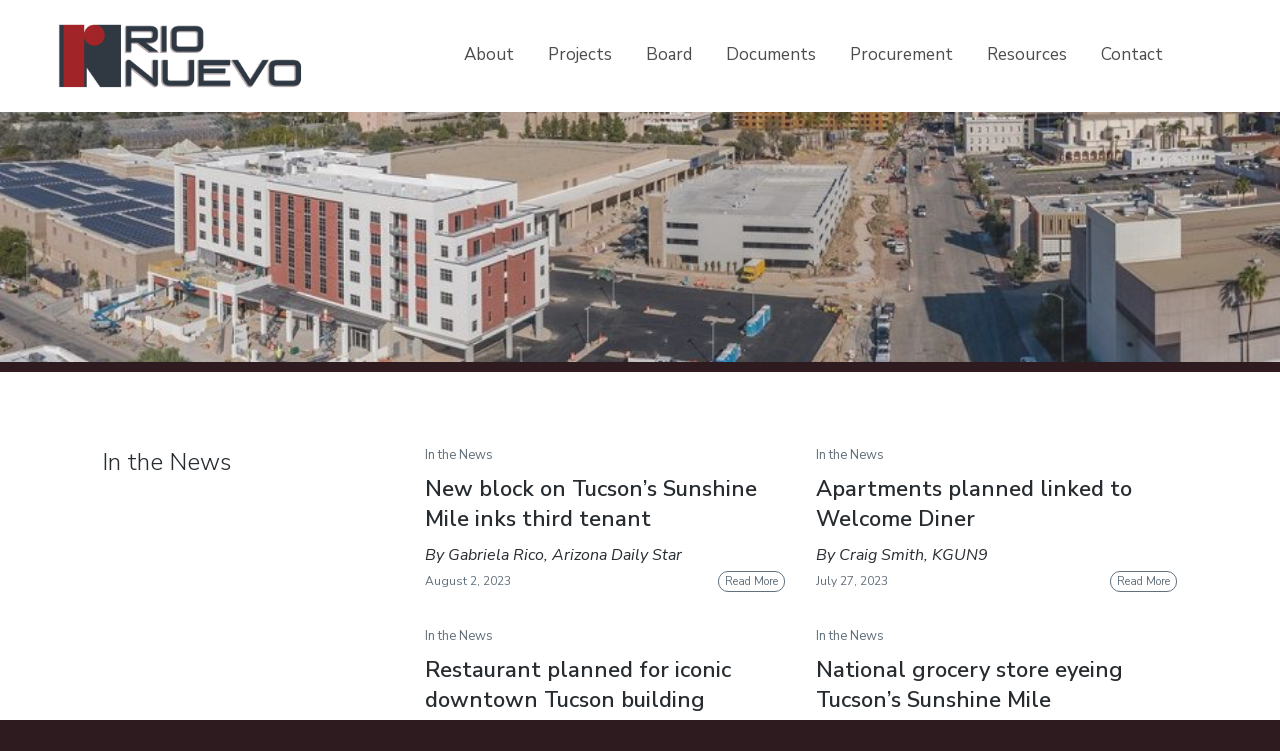

--- FILE ---
content_type: text/html; charset=UTF-8
request_url: https://rionuevo.org/category/news/page/3/
body_size: 15821
content:
<!DOCTYPE html>
<html lang="en-US" class="no-js">
<head>

<!-- Global site tag (gtag.js) - Google Analytics -->
<script async src="https://www.googletagmanager.com/gtag/js?id=UA-122145435-1"></script>
<script>
  window.dataLayer = window.dataLayer || [];
  function gtag(){dataLayer.push(arguments);}
  gtag('js', new Date());

  gtag('config', 'UA-91266743-1');
</script>

    <meta charset="UTF-8">
    <meta name="viewport" content="width=device-width, initial-scale=1">
    <link rel="profile" href="http://gmpg.org/xfn/11">
    <link rel="pingback" href="https://rionuevo.org/xmlrpc.php">

	<title>In the News &#8211; Page 3 &#8211; Rio Nuevo downtown redevelopment and revitalization district, Tucson, AZ</title>
<meta name='robots' content='max-image-preview:large' />
	<style>img:is([sizes="auto" i], [sizes^="auto," i]) { contain-intrinsic-size: 3000px 1500px }</style>
	<script>document.documentElement.className = document.documentElement.className.replace("no-js","js");</script>
<link rel='dns-prefetch' href='//fonts.googleapis.com' />
<link rel='dns-prefetch' href='//v0.wordpress.com' />
<link rel="alternate" type="application/rss+xml" title="Rio Nuevo downtown redevelopment and revitalization district, Tucson, AZ &raquo; Feed" href="https://rionuevo.org/feed/" />
<link rel="alternate" type="application/rss+xml" title="Rio Nuevo downtown redevelopment and revitalization district, Tucson, AZ &raquo; Comments Feed" href="https://rionuevo.org/comments/feed/" />
<link rel="alternate" type="text/calendar" title="Rio Nuevo downtown redevelopment and revitalization district, Tucson, AZ &raquo; iCal Feed" href="https://rionuevo.org/events/?ical=1" />
<link rel="alternate" type="application/rss+xml" title="Rio Nuevo downtown redevelopment and revitalization district, Tucson, AZ &raquo; In the News Category Feed" href="https://rionuevo.org/category/news/feed/" />
<link rel='stylesheet' id='wp-block-library-css' href='https://rionuevo.org/wp-includes/css/dist/block-library/style.min.css?ver=6.8.3' type='text/css' media='all' />
<style id='wp-block-library-inline-css' type='text/css'>
.has-text-align-justify{text-align:justify;}
</style>
<style id='classic-theme-styles-inline-css' type='text/css'>
/*! This file is auto-generated */
.wp-block-button__link{color:#fff;background-color:#32373c;border-radius:9999px;box-shadow:none;text-decoration:none;padding:calc(.667em + 2px) calc(1.333em + 2px);font-size:1.125em}.wp-block-file__button{background:#32373c;color:#fff;text-decoration:none}
</style>
<style id='rsvpmaker-admin-style-inline-css' type='text/css'>
.wp-block-create-block-admin{background-color:#21759b;color:#fff;padding:2px}.components-tab-panel__tab-content{background-color:#fff;clear:both;display:block;padding:10px}textarea{width:80%}.rsvptab{margin-bottom:200px;min-height:800px}#savebuttonwrapper{margin-left:auto;margin-right:auto;text-align:center;width:200px}#savebuttonwrapper button{background-color:#000;color:#fff;font-size:large;font-weight:700}.rsvp-notification{animation-delay:20s;animation-duration:5s;animation-name:fadeOut;border:solid #00008b;color:#fff;margin-left:auto;margin-right:auto;padding:2px;width:600px;z-index:10}.rsvp-notification-success{background-color:#21759b}.rsvptab-saving{opacity:.2}.rsvptab label.textlabel{display:inline-block;font-weight:700;padding-right:20px;text-align:right;width:150px}#savecontrols{background-color:#fff;border-top:thick solid #7c2128;bottom:0;color:#000;left:0;opacity:1;padding:15px;position:fixed;width:100%;z-index:200}.security-select{max-width:300px}.css-1v57ksj{display:block!important}.key-inputs{display:flex;gap:20px}.reorgdragdown{width:400px}.wp-block-create-block-toastmasters-dynamic-agenda{background-color:#21759b;color:#fff;padding:2px}.next-meeting-prompt{background-color:#fff!important;color:#7c2128;font-weight:700}.tm-notification{animation-delay:20s;animation-duration:5s;animation-name:fadeOut;border:solid #00008b;color:#fff!important;margin-left:auto;margin-right:auto;padding:2px;width:600px;z-index:10}.tm-notification-success{background-color:#21759b}.tm-notification-error{background-color:red}@keyframes fadeOut{0%{opacity:1}to{opacity:0}}.agendawrapper,.agendawrapper div,.agendawrapper h1,.agendawrapper h2,.agendawrapper h3,.agendawrapper li,.agendawrapper p{background-color:#fff!important;color:#000!important}.agendawrapper{margin-bottom:200px;padding:10px}.agendawrapper a{color:blue}.wp-block-post-content .agendawrapper a:where(:not(.wp-element-button)){color:blue}button.tmform{margin-bottom:5px;margin-right:15px;padding:10px}button.tmform,button.tmsmallbutton{background-color:#004165;border:thin solid #444165;border-radius:10%;color:#fff;display:inline-block;font-weight:700;vertical-align:middle}button.tmsmallbutton{margin-bottom:2px;margin-right:5px;padding:3px}.evaluation-link{float:right;width:150px}button.tmform:hover,button.tmsmallbutton:hover{background-color:#f2df74;color:#004165}.titleline{display:flex;gap:25px}.titleline h2{min-width:400px}.form-control-buttons{width:400px}button.blockmove{background-color:#7c2128;border:thin solid #444165;border-radius:10%;color:#fff;display:inline-block;font-weight:700;margin-bottom:5px;margin-right:15px;padding:10px;vertical-align:middle}button.blockmove:hover{background-color:#f2df74;color:#7c2128}.tmflexrow{align-items:top;display:flex;gap:20px}.tmflex30{width:30%}.rb{background-color:#fff;border:solid #aaa;border-radius:5px;color:#000;margin:5px;padding:5px}.rb:hover{border:solid #000}.radio-mode .components-flex{flex-flow:row}#fixed-mode-control{background-color:#fff;border-top:thick solid #7c2128;bottom:0;color:#000;left:0;opacity:1;padding:15px;position:fixed;width:100%;z-index:200}#fixed-mode-control .radio-mode{margin-left:auto;margin-right:auto;width:600px}.speakertime-warning{color:red}.agendawrapper{font-family:Segoe UI,Tahoma,Geneva,Verdana,sans-serif;font-size:14px}.agendawrapper h1{font-size:26px;font-weight:700}.agendawrapper h2{font-size:22px;font-weight:700}.agendawrapper h3{font-size:18px;font-weight:700}.agendawrapper h4{font-size:16px;font-weight:700}.bigplus{font-size:large;font-weight:bolder}.reorgblock{display:flex}.reorgcolumn{align-self:stretch;border-bottom:thin solid #7c2128;border-left:thin solid #7c2128;border-top:thin solid #7c2128;display:flex;padding-left:5px;width:50px}.reorganize{flex:1}.reorgupdown{align-self:center}.block{margin-bottom:5px}.insertroleform{border:solid #7c2128;margin-top:20px;padding:5px}.suggestion-preview{background-color:#d3d3d3;border:5px;margin:10px;padding:5px}.reorgdragup{float:left;width:50px}.reorgdragdown{float:right;width:50px}.reorgdrag{border:solid #7c2128;margin-bottom:5px;padding:5px}.radio-inserter{border:solid #7c2128;border-radius:5px;flex-flow:row;margin-bottom:10px;padding:10px}.showtoggle{float:left;width:150px}.dropplaceholder{border:thick dotted gray;margin-left:-25px;margin-right:-25px;min-height:150px}.event-schedule,.template-schedule{display:flex}.days,.frequency{padding-right:20px}.evaluation-note{height:4em;width:100%}.down-up{clear:both;width:100%}.mode-help{font-style:italic;text-align:center}@media(min-width:35em){.insert-selects{display:grid;gap:1em;grid-auto-columns:1fr;grid-auto-flow:column}}.agenda-preview{background-color:#fff;padding:30px}.yoodli-promo{border:thick solid #004165;display:flex;gap:20px;padding:10px}.modenote{font-style:italic;text-align:center}.reorganize-drag h2{font-size:20px;font-weight:700}.alertnotice{color:red}#react_date_time .rsvpmaker-date-time{background-color:#fff;max-width:300px;padding:20px}.rsvp-end-date{background-color:#ddd}button.is-primary{background-color:blue;color:#fff}.components-datetime__date{margin-bottom:1.5em}.rsvpmaker-setup-modal{border:solid #00008b;min-height:700px;padding:15px;width:800px}.rsvpguide-page{background-color:#fff;margin:5px;padding:10px}.guide-page-1-columns{align-items:stretch;display:flex;gap:30px}.rsvpguide-datetime{width:300px}.rsvpsettings-tab-contents{padding-bottom:500px}#create-update-form{width:90%}#create-update-controls{position:sticky;right:5px;top:5px;width:150px}

</style>
<style id='rsvpmaker-upcoming-style-inline-css' type='text/css'>
.wp-block-create-block-admin{background-color:#21759b;color:#fff;padding:2px}.components-tab-panel__tab-content{background-color:#fff;clear:both;display:block;padding:10px}textarea{width:80%}.rsvptab{margin-bottom:200px;min-height:800px}#savebuttonwrapper{margin-left:auto;margin-right:auto;text-align:center;width:200px}#savebuttonwrapper button{background-color:#000;color:#fff;font-size:large;font-weight:700}.rsvp-notification{animation-delay:20s;animation-duration:5s;animation-name:fadeOut;border:solid #00008b;color:#fff;margin-left:auto;margin-right:auto;padding:2px;width:600px;z-index:10}.rsvp-notification-success{background-color:#21759b}.rsvptab-saving{opacity:.2}.rsvptab label.textlabel{display:inline-block;font-weight:700;padding-right:20px;text-align:right;width:150px}#savecontrols{background-color:#fff;border-top:thick solid #7c2128;bottom:0;color:#000;left:0;opacity:1;padding:15px;position:fixed;width:100%;z-index:200}.security-select{max-width:300px}.css-1v57ksj{display:block!important}.key-inputs{display:flex;gap:20px}.reorgdragdown{width:400px}.wp-block-create-block-toastmasters-dynamic-agenda{background-color:#21759b;color:#fff;padding:2px}.next-meeting-prompt{background-color:#fff!important;color:#7c2128;font-weight:700}.tm-notification{animation-delay:20s;animation-duration:5s;animation-name:fadeOut;border:solid #00008b;color:#fff!important;margin-left:auto;margin-right:auto;padding:2px;width:600px;z-index:10}.tm-notification-success{background-color:#21759b}.tm-notification-error{background-color:red}@keyframes fadeOut{0%{opacity:1}to{opacity:0}}.agendawrapper,.agendawrapper div,.agendawrapper h1,.agendawrapper h2,.agendawrapper h3,.agendawrapper li,.agendawrapper p{background-color:#fff!important;color:#000!important}.agendawrapper{margin-bottom:200px;padding:10px}.agendawrapper a{color:blue}.wp-block-post-content .agendawrapper a:where(:not(.wp-element-button)){color:blue}button.tmform{margin-bottom:5px;margin-right:15px;padding:10px}button.tmform,button.tmsmallbutton{background-color:#004165;border:thin solid #444165;border-radius:10%;color:#fff;display:inline-block;font-weight:700;vertical-align:middle}button.tmsmallbutton{margin-bottom:2px;margin-right:5px;padding:3px}.evaluation-link{float:right;width:150px}button.tmform:hover,button.tmsmallbutton:hover{background-color:#f2df74;color:#004165}.titleline{display:flex;gap:25px}.titleline h2{min-width:400px}.form-control-buttons{width:400px}button.blockmove{background-color:#7c2128;border:thin solid #444165;border-radius:10%;color:#fff;display:inline-block;font-weight:700;margin-bottom:5px;margin-right:15px;padding:10px;vertical-align:middle}button.blockmove:hover{background-color:#f2df74;color:#7c2128}.tmflexrow{align-items:top;display:flex;gap:20px}.tmflex30{width:30%}.rb{background-color:#fff;border:solid #aaa;border-radius:5px;color:#000;margin:5px;padding:5px}.rb:hover{border:solid #000}.radio-mode .components-flex{flex-flow:row}#fixed-mode-control{background-color:#fff;border-top:thick solid #7c2128;bottom:0;color:#000;left:0;opacity:1;padding:15px;position:fixed;width:100%;z-index:200}#fixed-mode-control .radio-mode{margin-left:auto;margin-right:auto;width:600px}.speakertime-warning{color:red}.agendawrapper{font-family:Segoe UI,Tahoma,Geneva,Verdana,sans-serif;font-size:14px}.agendawrapper h1{font-size:26px;font-weight:700}.agendawrapper h2{font-size:22px;font-weight:700}.agendawrapper h3{font-size:18px;font-weight:700}.agendawrapper h4{font-size:16px;font-weight:700}.bigplus{font-size:large;font-weight:bolder}.reorgblock{display:flex}.reorgcolumn{align-self:stretch;border-bottom:thin solid #7c2128;border-left:thin solid #7c2128;border-top:thin solid #7c2128;display:flex;padding-left:5px;width:50px}.reorganize{flex:1}.reorgupdown{align-self:center}.block{margin-bottom:5px}.insertroleform{border:solid #7c2128;margin-top:20px;padding:5px}.suggestion-preview{background-color:#d3d3d3;border:5px;margin:10px;padding:5px}.reorgdragup{float:left;width:50px}.reorgdragdown{float:right;width:50px}.reorgdrag{border:solid #7c2128;margin-bottom:5px;padding:5px}.radio-inserter{border:solid #7c2128;border-radius:5px;flex-flow:row;margin-bottom:10px;padding:10px}.showtoggle{float:left;width:150px}.dropplaceholder{border:thick dotted gray;margin-left:-25px;margin-right:-25px;min-height:150px}.event-schedule,.template-schedule{display:flex}.days,.frequency{padding-right:20px}.evaluation-note{height:4em;width:100%}.down-up{clear:both;width:100%}.mode-help{font-style:italic;text-align:center}@media(min-width:35em){.insert-selects{display:grid;gap:1em;grid-auto-columns:1fr;grid-auto-flow:column}}.agenda-preview{background-color:#fff;padding:30px}.yoodli-promo{border:thick solid #004165;display:flex;gap:20px;padding:10px}.modenote{font-style:italic;text-align:center}.reorganize-drag h2{font-size:20px;font-weight:700}.alertnotice{color:red}#react_date_time .rsvpmaker-date-time{background-color:#fff;max-width:300px;padding:20px}.rsvp-end-date{background-color:#ddd}button.is-primary{background-color:blue;color:#fff}.components-datetime__date{margin-bottom:1.5em}.rsvpmaker-setup-modal{border:solid #00008b;min-height:700px;padding:15px;width:800px}.rsvpguide-page{background-color:#fff;margin:5px;padding:10px}.guide-page-1-columns{align-items:stretch;display:flex;gap:30px}.rsvpguide-datetime{width:300px}.rsvpsettings-tab-contents{padding-bottom:500px}#create-update-form{width:90%}#create-update-controls{position:sticky;right:5px;top:5px;width:150px}

</style>
<link rel='stylesheet' id='mediaelement-css' href='https://rionuevo.org/wp-includes/js/mediaelement/mediaelementplayer-legacy.min.css?ver=4.2.17' type='text/css' media='all' />
<link rel='stylesheet' id='wp-mediaelement-css' href='https://rionuevo.org/wp-includes/js/mediaelement/wp-mediaelement.min.css?ver=6.8.3' type='text/css' media='all' />
<style id='jetpack-sharing-buttons-style-inline-css' type='text/css'>
.jetpack-sharing-buttons__services-list{display:flex;flex-direction:row;flex-wrap:wrap;gap:0;list-style-type:none;margin:5px;padding:0}.jetpack-sharing-buttons__services-list.has-small-icon-size{font-size:12px}.jetpack-sharing-buttons__services-list.has-normal-icon-size{font-size:16px}.jetpack-sharing-buttons__services-list.has-large-icon-size{font-size:24px}.jetpack-sharing-buttons__services-list.has-huge-icon-size{font-size:36px}@media print{.jetpack-sharing-buttons__services-list{display:none!important}}ul.jetpack-sharing-buttons__services-list.has-background{padding:1.25em 2.375em}
</style>
<style id='global-styles-inline-css' type='text/css'>
:root{--wp--preset--aspect-ratio--square: 1;--wp--preset--aspect-ratio--4-3: 4/3;--wp--preset--aspect-ratio--3-4: 3/4;--wp--preset--aspect-ratio--3-2: 3/2;--wp--preset--aspect-ratio--2-3: 2/3;--wp--preset--aspect-ratio--16-9: 16/9;--wp--preset--aspect-ratio--9-16: 9/16;--wp--preset--color--black: #000000;--wp--preset--color--cyan-bluish-gray: #abb8c3;--wp--preset--color--white: #ffffff;--wp--preset--color--pale-pink: #f78da7;--wp--preset--color--vivid-red: #cf2e2e;--wp--preset--color--luminous-vivid-orange: #ff6900;--wp--preset--color--luminous-vivid-amber: #fcb900;--wp--preset--color--light-green-cyan: #7bdcb5;--wp--preset--color--vivid-green-cyan: #00d084;--wp--preset--color--pale-cyan-blue: #8ed1fc;--wp--preset--color--vivid-cyan-blue: #0693e3;--wp--preset--color--vivid-purple: #9b51e0;--wp--preset--gradient--vivid-cyan-blue-to-vivid-purple: linear-gradient(135deg,rgba(6,147,227,1) 0%,rgb(155,81,224) 100%);--wp--preset--gradient--light-green-cyan-to-vivid-green-cyan: linear-gradient(135deg,rgb(122,220,180) 0%,rgb(0,208,130) 100%);--wp--preset--gradient--luminous-vivid-amber-to-luminous-vivid-orange: linear-gradient(135deg,rgba(252,185,0,1) 0%,rgba(255,105,0,1) 100%);--wp--preset--gradient--luminous-vivid-orange-to-vivid-red: linear-gradient(135deg,rgba(255,105,0,1) 0%,rgb(207,46,46) 100%);--wp--preset--gradient--very-light-gray-to-cyan-bluish-gray: linear-gradient(135deg,rgb(238,238,238) 0%,rgb(169,184,195) 100%);--wp--preset--gradient--cool-to-warm-spectrum: linear-gradient(135deg,rgb(74,234,220) 0%,rgb(151,120,209) 20%,rgb(207,42,186) 40%,rgb(238,44,130) 60%,rgb(251,105,98) 80%,rgb(254,248,76) 100%);--wp--preset--gradient--blush-light-purple: linear-gradient(135deg,rgb(255,206,236) 0%,rgb(152,150,240) 100%);--wp--preset--gradient--blush-bordeaux: linear-gradient(135deg,rgb(254,205,165) 0%,rgb(254,45,45) 50%,rgb(107,0,62) 100%);--wp--preset--gradient--luminous-dusk: linear-gradient(135deg,rgb(255,203,112) 0%,rgb(199,81,192) 50%,rgb(65,88,208) 100%);--wp--preset--gradient--pale-ocean: linear-gradient(135deg,rgb(255,245,203) 0%,rgb(182,227,212) 50%,rgb(51,167,181) 100%);--wp--preset--gradient--electric-grass: linear-gradient(135deg,rgb(202,248,128) 0%,rgb(113,206,126) 100%);--wp--preset--gradient--midnight: linear-gradient(135deg,rgb(2,3,129) 0%,rgb(40,116,252) 100%);--wp--preset--font-size--small: 13px;--wp--preset--font-size--medium: 20px;--wp--preset--font-size--large: 36px;--wp--preset--font-size--x-large: 42px;--wp--preset--spacing--20: 0.44rem;--wp--preset--spacing--30: 0.67rem;--wp--preset--spacing--40: 1rem;--wp--preset--spacing--50: 1.5rem;--wp--preset--spacing--60: 2.25rem;--wp--preset--spacing--70: 3.38rem;--wp--preset--spacing--80: 5.06rem;--wp--preset--shadow--natural: 6px 6px 9px rgba(0, 0, 0, 0.2);--wp--preset--shadow--deep: 12px 12px 50px rgba(0, 0, 0, 0.4);--wp--preset--shadow--sharp: 6px 6px 0px rgba(0, 0, 0, 0.2);--wp--preset--shadow--outlined: 6px 6px 0px -3px rgba(255, 255, 255, 1), 6px 6px rgba(0, 0, 0, 1);--wp--preset--shadow--crisp: 6px 6px 0px rgba(0, 0, 0, 1);}:where(.is-layout-flex){gap: 0.5em;}:where(.is-layout-grid){gap: 0.5em;}body .is-layout-flex{display: flex;}.is-layout-flex{flex-wrap: wrap;align-items: center;}.is-layout-flex > :is(*, div){margin: 0;}body .is-layout-grid{display: grid;}.is-layout-grid > :is(*, div){margin: 0;}:where(.wp-block-columns.is-layout-flex){gap: 2em;}:where(.wp-block-columns.is-layout-grid){gap: 2em;}:where(.wp-block-post-template.is-layout-flex){gap: 1.25em;}:where(.wp-block-post-template.is-layout-grid){gap: 1.25em;}.has-black-color{color: var(--wp--preset--color--black) !important;}.has-cyan-bluish-gray-color{color: var(--wp--preset--color--cyan-bluish-gray) !important;}.has-white-color{color: var(--wp--preset--color--white) !important;}.has-pale-pink-color{color: var(--wp--preset--color--pale-pink) !important;}.has-vivid-red-color{color: var(--wp--preset--color--vivid-red) !important;}.has-luminous-vivid-orange-color{color: var(--wp--preset--color--luminous-vivid-orange) !important;}.has-luminous-vivid-amber-color{color: var(--wp--preset--color--luminous-vivid-amber) !important;}.has-light-green-cyan-color{color: var(--wp--preset--color--light-green-cyan) !important;}.has-vivid-green-cyan-color{color: var(--wp--preset--color--vivid-green-cyan) !important;}.has-pale-cyan-blue-color{color: var(--wp--preset--color--pale-cyan-blue) !important;}.has-vivid-cyan-blue-color{color: var(--wp--preset--color--vivid-cyan-blue) !important;}.has-vivid-purple-color{color: var(--wp--preset--color--vivid-purple) !important;}.has-black-background-color{background-color: var(--wp--preset--color--black) !important;}.has-cyan-bluish-gray-background-color{background-color: var(--wp--preset--color--cyan-bluish-gray) !important;}.has-white-background-color{background-color: var(--wp--preset--color--white) !important;}.has-pale-pink-background-color{background-color: var(--wp--preset--color--pale-pink) !important;}.has-vivid-red-background-color{background-color: var(--wp--preset--color--vivid-red) !important;}.has-luminous-vivid-orange-background-color{background-color: var(--wp--preset--color--luminous-vivid-orange) !important;}.has-luminous-vivid-amber-background-color{background-color: var(--wp--preset--color--luminous-vivid-amber) !important;}.has-light-green-cyan-background-color{background-color: var(--wp--preset--color--light-green-cyan) !important;}.has-vivid-green-cyan-background-color{background-color: var(--wp--preset--color--vivid-green-cyan) !important;}.has-pale-cyan-blue-background-color{background-color: var(--wp--preset--color--pale-cyan-blue) !important;}.has-vivid-cyan-blue-background-color{background-color: var(--wp--preset--color--vivid-cyan-blue) !important;}.has-vivid-purple-background-color{background-color: var(--wp--preset--color--vivid-purple) !important;}.has-black-border-color{border-color: var(--wp--preset--color--black) !important;}.has-cyan-bluish-gray-border-color{border-color: var(--wp--preset--color--cyan-bluish-gray) !important;}.has-white-border-color{border-color: var(--wp--preset--color--white) !important;}.has-pale-pink-border-color{border-color: var(--wp--preset--color--pale-pink) !important;}.has-vivid-red-border-color{border-color: var(--wp--preset--color--vivid-red) !important;}.has-luminous-vivid-orange-border-color{border-color: var(--wp--preset--color--luminous-vivid-orange) !important;}.has-luminous-vivid-amber-border-color{border-color: var(--wp--preset--color--luminous-vivid-amber) !important;}.has-light-green-cyan-border-color{border-color: var(--wp--preset--color--light-green-cyan) !important;}.has-vivid-green-cyan-border-color{border-color: var(--wp--preset--color--vivid-green-cyan) !important;}.has-pale-cyan-blue-border-color{border-color: var(--wp--preset--color--pale-cyan-blue) !important;}.has-vivid-cyan-blue-border-color{border-color: var(--wp--preset--color--vivid-cyan-blue) !important;}.has-vivid-purple-border-color{border-color: var(--wp--preset--color--vivid-purple) !important;}.has-vivid-cyan-blue-to-vivid-purple-gradient-background{background: var(--wp--preset--gradient--vivid-cyan-blue-to-vivid-purple) !important;}.has-light-green-cyan-to-vivid-green-cyan-gradient-background{background: var(--wp--preset--gradient--light-green-cyan-to-vivid-green-cyan) !important;}.has-luminous-vivid-amber-to-luminous-vivid-orange-gradient-background{background: var(--wp--preset--gradient--luminous-vivid-amber-to-luminous-vivid-orange) !important;}.has-luminous-vivid-orange-to-vivid-red-gradient-background{background: var(--wp--preset--gradient--luminous-vivid-orange-to-vivid-red) !important;}.has-very-light-gray-to-cyan-bluish-gray-gradient-background{background: var(--wp--preset--gradient--very-light-gray-to-cyan-bluish-gray) !important;}.has-cool-to-warm-spectrum-gradient-background{background: var(--wp--preset--gradient--cool-to-warm-spectrum) !important;}.has-blush-light-purple-gradient-background{background: var(--wp--preset--gradient--blush-light-purple) !important;}.has-blush-bordeaux-gradient-background{background: var(--wp--preset--gradient--blush-bordeaux) !important;}.has-luminous-dusk-gradient-background{background: var(--wp--preset--gradient--luminous-dusk) !important;}.has-pale-ocean-gradient-background{background: var(--wp--preset--gradient--pale-ocean) !important;}.has-electric-grass-gradient-background{background: var(--wp--preset--gradient--electric-grass) !important;}.has-midnight-gradient-background{background: var(--wp--preset--gradient--midnight) !important;}.has-small-font-size{font-size: var(--wp--preset--font-size--small) !important;}.has-medium-font-size{font-size: var(--wp--preset--font-size--medium) !important;}.has-large-font-size{font-size: var(--wp--preset--font-size--large) !important;}.has-x-large-font-size{font-size: var(--wp--preset--font-size--x-large) !important;}
:where(.wp-block-post-template.is-layout-flex){gap: 1.25em;}:where(.wp-block-post-template.is-layout-grid){gap: 1.25em;}
:where(.wp-block-columns.is-layout-flex){gap: 2em;}:where(.wp-block-columns.is-layout-grid){gap: 2em;}
:root :where(.wp-block-pullquote){font-size: 1.5em;line-height: 1.6;}
</style>
<link rel='stylesheet' id='tablepress-columnfilterwidgets-css-css' href='https://rionuevo.org/wp-content/plugins/tablepress-datatables-column-filter-widgets/css/ColumnFilterWidgets.css?ver=1.2' type='text/css' media='all' />
<link rel='stylesheet' id='atomic-style-css' href='https://rionuevo.org/wp-content/themes/atomic/style.css?ver=6.8.3' type='text/css' media='all' />
<style id='atomic-style-inline-css' type='text/css'>


	button, input[type='button'],
	input[type='reset'],
	input[type='submit'],
	.button,
	#page #infinite-handle button,
	#page #infinite-handle button:hover,
	.comment-navigation a,
	.drawer .tax-widget a,
	.su-button,
	h3.comments-title,
	.page-numbers.current,
	.page-numbers:hover,
	.woocommerce nav.woocommerce-pagination ul li span.current,
	.woocommerce nav.woocommerce-pagination ul li span:hover,
	.woocommerce nav.woocommerce-pagination ul li a:hover,
	a.added_to_cart,
	.woocommerce .widget_price_filter .ui-slider .ui-slider-handle,
	.woocommerce .widget_price_filter .ui-slider .ui-slider-range,
	.woocommerce button.button.alt,
	.woocommerce button.button.alt:hover,
	.woocommerce button.button,
	.woocommerce button.button:hover,
	.woocommerce a.button.atomic,
	.woocommerce-cart .wc-proceed-to-atomic a.atomic-button,
	.woocommerce-cart .wc-proceed-to-atomic a.atomic-button:hover,
	.woocommerce input.button.alt,
	.woocommerce input.button.alt:hover {
	      background-color: #990f0f;
	}

	.home .home-nav .active, .home .home-nav .active:hover {
		border-bottom-color: #990f0f;
	}

	li.is-active:before,
	li:hover:before,
	.entry-content p a:hover,
	.post-navigation a:hover .post-title {
		color: #990f0f;
	}

	.entry-content p a:hover {
		box-shadow: inset 0 -2px 0 #990f0f;
	}

	.site-header {
		background: #bababa;
	}

	.cover-image {
		opacity: .3;
	}

	@media only screen and (min-width:1000px) {
		.header-text {
			padding-top: 2%;
			padding-bottom: 2%;
		}
	}

	
</style>
<link rel='stylesheet' id='atomic-child-style-css' href='https://rionuevo.org/wp-content/themes/rionuevo/style.css?ver=6.8.3' type='text/css' media='all' />
<link rel='stylesheet' id='atomic-extras-css' href='https://rionuevo.org/wp-content/themes/rionuevo/assets/css/style.css?ver=6.8.3' type='text/css' media='all' />
<link rel='stylesheet' id='atomic-fonts-css' href='//fonts.googleapis.com/css?family=Nunito+Sans%3A200%2C300%2C400%2C400i%2C600%2C800&#038;subset=latin%2Clatin-ext' type='text/css' media='all' />
<link rel='stylesheet' id='font-awesome-css' href='https://rionuevo.org/wp-content/themes/atomic/inc/fontawesome/css/font-awesome.css?ver=4.4.0' type='text/css' media='screen' />
<link rel='stylesheet' id='tablepress-default-css' href='https://rionuevo.org/wp-content/tablepress-combined.min.css?ver=8' type='text/css' media='all' />
<link rel='stylesheet' id='rsvp_style-css' href='https://rionuevo.org/wp-content/plugins/rsvpmaker/style.css?ver=1769067250' type='text/css' media='all' />
<script type="text/javascript" src="https://rionuevo.org/wp-includes/js/jquery/jquery.min.js?ver=3.7.1" id="jquery-core-js"></script>
<script type="text/javascript" src="https://rionuevo.org/wp-includes/js/jquery/jquery-migrate.min.js?ver=3.4.1" id="jquery-migrate-js"></script>
<script type="text/javascript" src="https://rionuevo.org/wp-includes/js/tinymce/tinymce.min.js?ver=49110-20250317" id="wp-tinymce-root-js"></script>
<script type="text/javascript" src="https://rionuevo.org/wp-includes/js/tinymce/plugins/compat3x/plugin.min.js?ver=49110-20250317" id="wp-tinymce-js"></script>
<link rel="https://api.w.org/" href="https://rionuevo.org/wp-json/" /><link rel="alternate" title="JSON" type="application/json" href="https://rionuevo.org/wp-json/wp/v2/categories/14" /><link rel="EditURI" type="application/rsd+xml" title="RSD" href="https://rionuevo.org/xmlrpc.php?rsd" />
		<!-- Custom Logo: hide header text -->
		<style id="custom-logo-css" type="text/css">
			.titles-wrap {
				position: absolute;
				clip-path: inset(50%);
			}
		</style>
		<script id="wpcp_disable_selection" type="text/javascript">
var image_save_msg='You are not allowed to save images!';
	var no_menu_msg='Context Menu disabled!';
	var smessage = "Content is protected !!";

function disableEnterKey(e)
{
	var elemtype = e.target.tagName;
	
	elemtype = elemtype.toUpperCase();
	
	if (elemtype == "TEXT" || elemtype == "TEXTAREA" || elemtype == "INPUT" || elemtype == "PASSWORD" || elemtype == "SELECT" || elemtype == "OPTION" || elemtype == "EMBED")
	{
		elemtype = 'TEXT';
	}
	
	if (e.ctrlKey){
     var key;
     if(window.event)
          key = window.event.keyCode;     //IE
     else
          key = e.which;     //firefox (97)
    //if (key != 17) alert(key);
     if (elemtype!= 'TEXT' && (key == 97 || key == 65 || key == 67 || key == 99 || key == 88 || key == 120 || key == 26 || key == 85  || key == 86 || key == 83 || key == 43 || key == 73))
     {
		if(wccp_free_iscontenteditable(e)) return true;
		show_wpcp_message('You are not allowed to copy content or view source');
		return false;
     }else
     	return true;
     }
}


/*For contenteditable tags*/
function wccp_free_iscontenteditable(e)
{
	var e = e || window.event; // also there is no e.target property in IE. instead IE uses window.event.srcElement
  	
	var target = e.target || e.srcElement;

	var elemtype = e.target.nodeName;
	
	elemtype = elemtype.toUpperCase();
	
	var iscontenteditable = "false";
		
	if(typeof target.getAttribute!="undefined" ) iscontenteditable = target.getAttribute("contenteditable"); // Return true or false as string
	
	var iscontenteditable2 = false;
	
	if(typeof target.isContentEditable!="undefined" ) iscontenteditable2 = target.isContentEditable; // Return true or false as boolean

	if(target.parentElement.isContentEditable) iscontenteditable2 = true;
	
	if (iscontenteditable == "true" || iscontenteditable2 == true)
	{
		if(typeof target.style!="undefined" ) target.style.cursor = "text";
		
		return true;
	}
}

////////////////////////////////////
function disable_copy(e)
{	
	var e = e || window.event; // also there is no e.target property in IE. instead IE uses window.event.srcElement
	
	var elemtype = e.target.tagName;
	
	elemtype = elemtype.toUpperCase();
	
	if (elemtype == "TEXT" || elemtype == "TEXTAREA" || elemtype == "INPUT" || elemtype == "PASSWORD" || elemtype == "SELECT" || elemtype == "OPTION" || elemtype == "EMBED")
	{
		elemtype = 'TEXT';
	}
	
	if(wccp_free_iscontenteditable(e)) return true;
	
	var isSafari = /Safari/.test(navigator.userAgent) && /Apple Computer/.test(navigator.vendor);
	
	var checker_IMG = '';
	if (elemtype == "IMG" && checker_IMG == 'checked' && e.detail >= 2) {show_wpcp_message(alertMsg_IMG);return false;}
	if (elemtype != "TEXT")
	{
		if (smessage !== "" && e.detail == 2)
			show_wpcp_message(smessage);
		
		if (isSafari)
			return true;
		else
			return false;
	}	
}

//////////////////////////////////////////
function disable_copy_ie()
{
	var e = e || window.event;
	var elemtype = window.event.srcElement.nodeName;
	elemtype = elemtype.toUpperCase();
	if(wccp_free_iscontenteditable(e)) return true;
	if (elemtype == "IMG") {show_wpcp_message(alertMsg_IMG);return false;}
	if (elemtype != "TEXT" && elemtype != "TEXTAREA" && elemtype != "INPUT" && elemtype != "PASSWORD" && elemtype != "SELECT" && elemtype != "OPTION" && elemtype != "EMBED")
	{
		return false;
	}
}	
function reEnable()
{
	return true;
}
document.onkeydown = disableEnterKey;
document.onselectstart = disable_copy_ie;
if(navigator.userAgent.indexOf('MSIE')==-1)
{
	document.onmousedown = disable_copy;
	document.onclick = reEnable;
}
function disableSelection(target)
{
    //For IE This code will work
    if (typeof target.onselectstart!="undefined")
    target.onselectstart = disable_copy_ie;
    
    //For Firefox This code will work
    else if (typeof target.style.MozUserSelect!="undefined")
    {target.style.MozUserSelect="none";}
    
    //All other  (ie: Opera) This code will work
    else
    target.onmousedown=function(){return false}
    target.style.cursor = "default";
}
//Calling the JS function directly just after body load
window.onload = function(){disableSelection(document.body);};

//////////////////special for safari Start////////////////
var onlongtouch;
var timer;
var touchduration = 1000; //length of time we want the user to touch before we do something

var elemtype = "";
function touchstart(e) {
	var e = e || window.event;
  // also there is no e.target property in IE.
  // instead IE uses window.event.srcElement
  	var target = e.target || e.srcElement;
	
	elemtype = window.event.srcElement.nodeName;
	
	elemtype = elemtype.toUpperCase();
	
	if(!wccp_pro_is_passive()) e.preventDefault();
	if (!timer) {
		timer = setTimeout(onlongtouch, touchduration);
	}
}

function touchend() {
    //stops short touches from firing the event
    if (timer) {
        clearTimeout(timer);
        timer = null;
    }
	onlongtouch();
}

onlongtouch = function(e) { //this will clear the current selection if anything selected
	
	if (elemtype != "TEXT" && elemtype != "TEXTAREA" && elemtype != "INPUT" && elemtype != "PASSWORD" && elemtype != "SELECT" && elemtype != "EMBED" && elemtype != "OPTION")	
	{
		if (window.getSelection) {
			if (window.getSelection().empty) {  // Chrome
			window.getSelection().empty();
			} else if (window.getSelection().removeAllRanges) {  // Firefox
			window.getSelection().removeAllRanges();
			}
		} else if (document.selection) {  // IE?
			document.selection.empty();
		}
		return false;
	}
};

document.addEventListener("DOMContentLoaded", function(event) { 
    window.addEventListener("touchstart", touchstart, false);
    window.addEventListener("touchend", touchend, false);
});

function wccp_pro_is_passive() {

  var cold = false,
  hike = function() {};

  try {
	  const object1 = {};
  var aid = Object.defineProperty(object1, 'passive', {
  get() {cold = true}
  });
  window.addEventListener('test', hike, aid);
  window.removeEventListener('test', hike, aid);
  } catch (e) {}

  return cold;
}
/*special for safari End*/
</script>
<script id="wpcp_disable_Right_Click" type="text/javascript">
document.ondragstart = function() { return false;}
	function nocontext(e) {
	   return false;
	}
	document.oncontextmenu = nocontext;
</script>
<style>
.unselectable
{
-moz-user-select:none;
-webkit-user-select:none;
cursor: default;
}
html
{
-webkit-touch-callout: none;
-webkit-user-select: none;
-khtml-user-select: none;
-moz-user-select: none;
-ms-user-select: none;
user-select: none;
-webkit-tap-highlight-color: rgba(0,0,0,0);
}
</style>
<script id="wpcp_css_disable_selection" type="text/javascript">
var e = document.getElementsByTagName('body')[0];
if(e)
{
	e.setAttribute('unselectable',"on");
}
</script>
<meta name="tec-api-version" content="v1"><meta name="tec-api-origin" content="https://rionuevo.org"><link rel="alternate" href="https://rionuevo.org/wp-json/tribe/events/v1/" />		<script>
			document.documentElement.className = document.documentElement.className.replace( 'no-js', 'js' );
		</script>
				<style>
			.no-js img.lazyload { display: none; }
			figure.wp-block-image img.lazyloading { min-width: 150px; }
							.lazyload, .lazyloading { opacity: 0; }
				.lazyloaded {
					opacity: 1;
					transition: opacity 400ms;
					transition-delay: 0ms;
				}
					</style>
		<style type="text/css" id="custom-background-css">
body.custom-background { background-color: #2d1b20; }
</style>
	
<!-- Jetpack Open Graph Tags -->
<meta property="og:type" content="website" />
<meta property="og:title" content="In the News &#8211; Page 3 &#8211; Rio Nuevo downtown redevelopment and revitalization district, Tucson, AZ" />
<meta property="og:url" content="https://rionuevo.org/category/news/" />
<meta property="og:site_name" content="Rio Nuevo downtown redevelopment and revitalization district, Tucson, AZ" />
<meta property="og:image" content="https://rionuevo.org/wp-content/uploads/2018/03/favicon.png" />
<meta property="og:image:width" content="512" />
<meta property="og:image:height" content="513" />
<meta property="og:image:alt" content="" />
<meta property="og:locale" content="en_US" />

<!-- End Jetpack Open Graph Tags -->
<link rel="icon" href="https://rionuevo.org/wp-content/uploads/2018/03/favicon-50x50.png" sizes="32x32" />
<link rel="icon" href="https://rionuevo.org/wp-content/uploads/2018/03/favicon-300x300.png" sizes="192x192" />
<link rel="apple-touch-icon" href="https://rionuevo.org/wp-content/uploads/2018/03/favicon-300x300.png" />
<meta name="msapplication-TileImage" content="https://rionuevo.org/wp-content/uploads/2018/03/favicon-300x300.png" />
</head>

<body class="archive paged category category-news category-14 custom-background wp-custom-logo paged-3 category-paged-3 wp-theme-atomic wp-child-theme-rionuevo unselectable tribe-no-js group-blog">

<div class="top-navigation">
	
<div class="mobile-navigation">
	<button class="menu-toggle button-toggle">
		<span>
			<i class="fa fa-bars"></i>
			Menu		</span>
		<span>
			<i class="fa fa-times"></i>
			Close		</span>
	</button><!-- .overlay-toggle -->
</div>

<div class="drawer-wrap">
	<div class="drawer drawer-menu-explore">
					<nav id="drawer-navigation" class="drawer-navigation">
				<div class="menu-primary-menu-container"><ul id="menu-primary-menu" class="menu"><li id="menu-item-220" class="menu-item menu-item-type-post_type menu-item-object-page current-menu-ancestor current-menu-parent current_page_parent current_page_ancestor menu-item-has-children menu-item-220"><a href="/about/what-is-rio-neuvo/">About</a>
<ul class="sub-menu">
	<li id="menu-item-221" class="menu-item menu-item-type-post_type menu-item-object-page menu-item-221"><a href="https://rionuevo.org/about/what-is-rio-neuvo/">What is Rio Nuevo?</a></li>
	<li id="menu-item-222" class="menu-item menu-item-type-post_type menu-item-object-page menu-item-222"><a href="/about/tif-district/benefits/">TIF District</a></li>
	<li id="menu-item-223" class="menu-item menu-item-type-post_type menu-item-object-page menu-item-223"><a href="https://rionuevo.org/about/merchants/">Merchants</a></li>
	<li id="menu-item-6022" class="menu-item menu-item-type-taxonomy menu-item-object-category current-menu-item menu-item-6022"><a href="https://rionuevo.org/category/news/" aria-current="page">In the News</a></li>
	<li id="menu-item-7187" class="menu-item menu-item-type-post_type menu-item-object-page menu-item-7187"><a href="https://rionuevo.org/about/events-sponsorships/">Events – Sponsorship</a></li>
</ul>
</li>
<li id="menu-item-226" class="menu-item menu-item-type-post_type menu-item-object-page menu-item-has-children menu-item-226"><a href="/projects/browse/">Projects</a>
<ul class="sub-menu">
	<li id="menu-item-227" class="menu-item menu-item-type-post_type menu-item-object-page menu-item-227"><a href="https://rionuevo.org/projects/browse/">Projects</a></li>
	<li id="menu-item-228" class="menu-item menu-item-type-post_type menu-item-object-page menu-item-228"><a href="https://rionuevo.org/projects/project-map/">Project Map</a></li>
</ul>
</li>
<li id="menu-item-229" class="menu-item menu-item-type-post_type menu-item-object-page menu-item-has-children menu-item-229"><a href="/board/board-of-directors/">Board</a>
<ul class="sub-menu">
	<li id="menu-item-230" class="menu-item menu-item-type-post_type menu-item-object-page menu-item-230"><a href="https://rionuevo.org/board/board-of-directors/">Board of Directors</a></li>
	<li id="menu-item-232" class="menu-item menu-item-type-post_type menu-item-object-page menu-item-232"><a href="https://rionuevo.org/board/meeting-dates/">Meeting Dates</a></li>
	<li id="menu-item-233" class="menu-item menu-item-type-post_type menu-item-object-page menu-item-233"><a href="https://rionuevo.org/board/agendas/">Agendas</a></li>
	<li id="menu-item-234" class="menu-item menu-item-type-post_type menu-item-object-page menu-item-234"><a href="https://rionuevo.org/board/transcripts/">Transcripts</a></li>
	<li id="menu-item-8936" class="menu-item menu-item-type-post_type menu-item-object-page menu-item-8936"><a href="https://rionuevo.org/board/meeting-recordings/">Meeting Recordings</a></li>
</ul>
</li>
<li id="menu-item-235" class="menu-item menu-item-type-post_type menu-item-object-page menu-item-has-children menu-item-235"><a href="https://rionuevo.org/documents/">Documents</a>
<ul class="sub-menu">
	<li id="menu-item-236" class="menu-item menu-item-type-post_type menu-item-object-page menu-item-236"><a href="https://rionuevo.org/documents/audits/">Audits</a></li>
	<li id="menu-item-238" class="menu-item menu-item-type-post_type menu-item-object-page menu-item-238"><a href="https://rionuevo.org/documents/finances/">Finances</a></li>
	<li id="menu-item-239" class="menu-item menu-item-type-post_type menu-item-object-page menu-item-239"><a href="https://rionuevo.org/documents/rio-nuevo-documents/">Rio Nuevo Documents</a></li>
	<li id="menu-item-8836" class="menu-item menu-item-type-post_type menu-item-object-page menu-item-8836"><a href="https://rionuevo.org/documents/rio-nuevo-district-master-plan/">Rio Nuevo District Master Plan</a></li>
</ul>
</li>
<li id="menu-item-240" class="menu-item menu-item-type-post_type menu-item-object-page menu-item-240"><a href="https://rionuevo.org/procurement/">Procurement</a></li>
<li id="menu-item-7876" class="menu-item menu-item-type-post_type menu-item-object-page menu-item-has-children menu-item-7876"><a href="https://rionuevo.org/business-resources/">Resources</a>
<ul class="sub-menu">
	<li id="menu-item-7895" class="menu-item menu-item-type-post_type menu-item-object-page menu-item-7895"><a href="https://rionuevo.org/business-resources/">Business Resources</a></li>
	<li id="menu-item-7552" class="menu-item menu-item-type-post_type menu-item-object-page menu-item-7552"><a href="https://rionuevo.org/rio-nuevo-economic-relief-assistance-program/">COVID19</a></li>
	<li id="menu-item-7951" class="menu-item menu-item-type-post_type menu-item-object-page menu-item-7951"><a href="https://rionuevo.org/downtown-temporary-revocable-easement-tre-program/">Downtown Temporary Revocable Easement (TRE) Program</a></li>
</ul>
</li>
<li id="menu-item-274" class="menu-item menu-item-type-post_type menu-item-object-page menu-item-has-children menu-item-274"><a href="http://rionuevo.org/contact/staff-contact-information/">Contact</a>
<ul class="sub-menu">
	<li id="menu-item-244" class="menu-item menu-item-type-post_type menu-item-object-page menu-item-244"><a href="https://rionuevo.org/contact/staff-contact-information/">Staff &#038; Contact Information</a></li>
	<li id="menu-item-6394" class="menu-item menu-item-type-post_type menu-item-object-page menu-item-6394"><a href="https://rionuevo.org/contact/how-can-i-be-involved/">How Can I Be Involved</a></li>
</ul>
</li>
</ul></div>			</nav><!-- #site-navigation -->
			</div><!-- .drawer -->
</div>

    <div class="container">
        <div class="site-identity clear">
            <!-- Site title and logo -->
				<div class="site-title-wrap" itemscope itemtype="http://schema.org/Organization">
		<!-- Use the Site Logo feature, if supported -->
		<a href="https://rionuevo.org/" class="custom-logo-link" rel="home"><img width="1950" height="600"   alt="Rio Nuevo District" decoding="async" fetchpriority="high" data-srcset="https://rionuevo.org/wp-content/uploads/2018/06/RN-Logo-6.5-x-2-Clear-Background-1.png 1950w, https://rionuevo.org/wp-content/uploads/2018/06/RN-Logo-6.5-x-2-Clear-Background-1-300x92.png 300w, https://rionuevo.org/wp-content/uploads/2018/06/RN-Logo-6.5-x-2-Clear-Background-1-768x236.png 768w, https://rionuevo.org/wp-content/uploads/2018/06/RN-Logo-6.5-x-2-Clear-Background-1-1024x315.png 1024w, https://rionuevo.org/wp-content/uploads/2018/06/RN-Logo-6.5-x-2-Clear-Background-1-1600x492.png 1600w, https://rionuevo.org/wp-content/uploads/2018/06/RN-Logo-6.5-x-2-Clear-Background-1-1400x431.png 1400w, https://rionuevo.org/wp-content/uploads/2018/06/RN-Logo-6.5-x-2-Clear-Background-1-800x246.png 800w, https://rionuevo.org/wp-content/uploads/2018/06/RN-Logo-6.5-x-2-Clear-Background-1-600x185.png 600w"  data-attachment-id="6077" data-permalink="https://rionuevo.org/rn-logo-6-5-x-2-clear-background/" data-orig-file="https://rionuevo.org/wp-content/uploads/2018/06/RN-Logo-6.5-x-2-Clear-Background-1.png" data-orig-size="1950,600" data-comments-opened="0" data-image-meta="{&quot;aperture&quot;:&quot;0&quot;,&quot;credit&quot;:&quot;&quot;,&quot;camera&quot;:&quot;&quot;,&quot;caption&quot;:&quot;&quot;,&quot;created_timestamp&quot;:&quot;0&quot;,&quot;copyright&quot;:&quot;&quot;,&quot;focal_length&quot;:&quot;0&quot;,&quot;iso&quot;:&quot;0&quot;,&quot;shutter_speed&quot;:&quot;0&quot;,&quot;title&quot;:&quot;&quot;,&quot;orientation&quot;:&quot;0&quot;}" data-image-title="RN Logo- 6.5 x 2- Clear Background" data-image-description="" data-image-caption="" data-medium-file="https://rionuevo.org/wp-content/uploads/2018/06/RN-Logo-6.5-x-2-Clear-Background-1-300x92.png" data-large-file="https://rionuevo.org/wp-content/uploads/2018/06/RN-Logo-6.5-x-2-Clear-Background-1-1024x315.png" data-src="https://rionuevo.org/wp-content/uploads/2018/06/RN-Logo-6.5-x-2-Clear-Background-1.png" data-sizes="(max-width: 1950px) 100vw, 1950px" class="custom-logo lazyload" src="[data-uri]" /><noscript><img width="1950" height="600" src="https://rionuevo.org/wp-content/uploads/2018/06/RN-Logo-6.5-x-2-Clear-Background-1.png" class="custom-logo" alt="Rio Nuevo District" decoding="async" fetchpriority="high" srcset="https://rionuevo.org/wp-content/uploads/2018/06/RN-Logo-6.5-x-2-Clear-Background-1.png 1950w, https://rionuevo.org/wp-content/uploads/2018/06/RN-Logo-6.5-x-2-Clear-Background-1-300x92.png 300w, https://rionuevo.org/wp-content/uploads/2018/06/RN-Logo-6.5-x-2-Clear-Background-1-768x236.png 768w, https://rionuevo.org/wp-content/uploads/2018/06/RN-Logo-6.5-x-2-Clear-Background-1-1024x315.png 1024w, https://rionuevo.org/wp-content/uploads/2018/06/RN-Logo-6.5-x-2-Clear-Background-1-1600x492.png 1600w, https://rionuevo.org/wp-content/uploads/2018/06/RN-Logo-6.5-x-2-Clear-Background-1-1400x431.png 1400w, https://rionuevo.org/wp-content/uploads/2018/06/RN-Logo-6.5-x-2-Clear-Background-1-800x246.png 800w, https://rionuevo.org/wp-content/uploads/2018/06/RN-Logo-6.5-x-2-Clear-Background-1-600x185.png 600w" sizes="(max-width: 1950px) 100vw, 1950px" data-attachment-id="6077" data-permalink="https://rionuevo.org/rn-logo-6-5-x-2-clear-background/" data-orig-file="https://rionuevo.org/wp-content/uploads/2018/06/RN-Logo-6.5-x-2-Clear-Background-1.png" data-orig-size="1950,600" data-comments-opened="0" data-image-meta="{&quot;aperture&quot;:&quot;0&quot;,&quot;credit&quot;:&quot;&quot;,&quot;camera&quot;:&quot;&quot;,&quot;caption&quot;:&quot;&quot;,&quot;created_timestamp&quot;:&quot;0&quot;,&quot;copyright&quot;:&quot;&quot;,&quot;focal_length&quot;:&quot;0&quot;,&quot;iso&quot;:&quot;0&quot;,&quot;shutter_speed&quot;:&quot;0&quot;,&quot;title&quot;:&quot;&quot;,&quot;orientation&quot;:&quot;0&quot;}" data-image-title="RN Logo- 6.5 x 2- Clear Background" data-image-description="" data-image-caption="" data-medium-file="https://rionuevo.org/wp-content/uploads/2018/06/RN-Logo-6.5-x-2-Clear-Background-1-300x92.png" data-large-file="https://rionuevo.org/wp-content/uploads/2018/06/RN-Logo-6.5-x-2-Clear-Background-1-1024x315.png" /></noscript></a>
		<div class="titles-wrap">
							<p class="site-title"><a href="https://rionuevo.org/" rel="home">Rio Nuevo downtown redevelopment and revitalization district, Tucson, AZ</a></p>
 			
							<p class="site-description">Rio Nuevo downtown redevelopment and revitalization district, Tucson, AZ</p>
					</div>
	</div><!-- .site-title-wrap -->

            <div class="top-navigation-right">
                <!-- Main navigation -->
                <nav id="site-navigation" class="main-navigation">
					<div class="menu-primary-menu-container"><ul id="menu-primary-menu-1" class="menu"><li class="menu-item menu-item-type-post_type menu-item-object-page current-menu-ancestor current-menu-parent current_page_parent current_page_ancestor menu-item-has-children menu-item-220"><a href="/about/what-is-rio-neuvo/">About</a>
<ul class="sub-menu">
	<li class="menu-item menu-item-type-post_type menu-item-object-page menu-item-221"><a href="https://rionuevo.org/about/what-is-rio-neuvo/">What is Rio Nuevo?</a></li>
	<li class="menu-item menu-item-type-post_type menu-item-object-page menu-item-222"><a href="/about/tif-district/benefits/">TIF District</a></li>
	<li class="menu-item menu-item-type-post_type menu-item-object-page menu-item-223"><a href="https://rionuevo.org/about/merchants/">Merchants</a></li>
	<li class="menu-item menu-item-type-taxonomy menu-item-object-category current-menu-item menu-item-6022"><a href="https://rionuevo.org/category/news/" aria-current="page">In the News</a></li>
	<li class="menu-item menu-item-type-post_type menu-item-object-page menu-item-7187"><a href="https://rionuevo.org/about/events-sponsorships/">Events – Sponsorship</a></li>
</ul>
</li>
<li class="menu-item menu-item-type-post_type menu-item-object-page menu-item-has-children menu-item-226"><a href="/projects/browse/">Projects</a>
<ul class="sub-menu">
	<li class="menu-item menu-item-type-post_type menu-item-object-page menu-item-227"><a href="https://rionuevo.org/projects/browse/">Projects</a></li>
	<li class="menu-item menu-item-type-post_type menu-item-object-page menu-item-228"><a href="https://rionuevo.org/projects/project-map/">Project Map</a></li>
</ul>
</li>
<li class="menu-item menu-item-type-post_type menu-item-object-page menu-item-has-children menu-item-229"><a href="/board/board-of-directors/">Board</a>
<ul class="sub-menu">
	<li class="menu-item menu-item-type-post_type menu-item-object-page menu-item-230"><a href="https://rionuevo.org/board/board-of-directors/">Board of Directors</a></li>
	<li class="menu-item menu-item-type-post_type menu-item-object-page menu-item-232"><a href="https://rionuevo.org/board/meeting-dates/">Meeting Dates</a></li>
	<li class="menu-item menu-item-type-post_type menu-item-object-page menu-item-233"><a href="https://rionuevo.org/board/agendas/">Agendas</a></li>
	<li class="menu-item menu-item-type-post_type menu-item-object-page menu-item-234"><a href="https://rionuevo.org/board/transcripts/">Transcripts</a></li>
	<li class="menu-item menu-item-type-post_type menu-item-object-page menu-item-8936"><a href="https://rionuevo.org/board/meeting-recordings/">Meeting Recordings</a></li>
</ul>
</li>
<li class="menu-item menu-item-type-post_type menu-item-object-page menu-item-has-children menu-item-235"><a href="https://rionuevo.org/documents/">Documents</a>
<ul class="sub-menu">
	<li class="menu-item menu-item-type-post_type menu-item-object-page menu-item-236"><a href="https://rionuevo.org/documents/audits/">Audits</a></li>
	<li class="menu-item menu-item-type-post_type menu-item-object-page menu-item-238"><a href="https://rionuevo.org/documents/finances/">Finances</a></li>
	<li class="menu-item menu-item-type-post_type menu-item-object-page menu-item-239"><a href="https://rionuevo.org/documents/rio-nuevo-documents/">Rio Nuevo Documents</a></li>
	<li class="menu-item menu-item-type-post_type menu-item-object-page menu-item-8836"><a href="https://rionuevo.org/documents/rio-nuevo-district-master-plan/">Rio Nuevo District Master Plan</a></li>
</ul>
</li>
<li class="menu-item menu-item-type-post_type menu-item-object-page menu-item-240"><a href="https://rionuevo.org/procurement/">Procurement</a></li>
<li class="menu-item menu-item-type-post_type menu-item-object-page menu-item-has-children menu-item-7876"><a href="https://rionuevo.org/business-resources/">Resources</a>
<ul class="sub-menu">
	<li class="menu-item menu-item-type-post_type menu-item-object-page menu-item-7895"><a href="https://rionuevo.org/business-resources/">Business Resources</a></li>
	<li class="menu-item menu-item-type-post_type menu-item-object-page menu-item-7552"><a href="https://rionuevo.org/rio-nuevo-economic-relief-assistance-program/">COVID19</a></li>
	<li class="menu-item menu-item-type-post_type menu-item-object-page menu-item-7951"><a href="https://rionuevo.org/downtown-temporary-revocable-easement-tre-program/">Downtown Temporary Revocable Easement (TRE) Program</a></li>
</ul>
</li>
<li class="menu-item menu-item-type-post_type menu-item-object-page menu-item-has-children menu-item-274"><a href="http://rionuevo.org/contact/staff-contact-information/">Contact</a>
<ul class="sub-menu">
	<li class="menu-item menu-item-type-post_type menu-item-object-page menu-item-244"><a href="https://rionuevo.org/contact/staff-contact-information/">Staff &#038; Contact Information</a></li>
	<li class="menu-item menu-item-type-post_type menu-item-object-page menu-item-6394"><a href="https://rionuevo.org/contact/how-can-i-be-involved/">How Can I Be Involved</a></li>
</ul>
</li>
</ul></div>                </nav><!-- .main-navigation -->
            </div><!-- .top-navigation-right -->
        </div><!-- .site-identity-->
    </div><!-- .container -->
</div><!-- .top-navigation -->


    <header id="masthead" class="site-header">
        <!-- Get the header background image -->
		            <div class="site-header-bg-wrap">
                <div class="site-header-bg background-effect"
                     style="background-image: url(https://rionuevo.org/wp-content/uploads/2020/12/cropped-TCC-Nov-18-2020-copy-2-1.jpg); opacity: 0.85;"></div>
            </div>
				
        <!-- Get the header background image -->
		    </header><!-- .site-header -->





<div id="page" class="hfeed site container">
    <div id="content" class="site-content">

	<section id="primary" class="content-area">
		<main id="main" class="site-main">

			<!-- Load standard posts -->
			
				<div class="content-left">
					<header class="entry-header">
						<h1 class="entry-title"><span class="screen-reader-text">Category: </span><span>In the News</span></h1>					</header>
				</div><!-- .content-left -->

				<div class="content-right">
					<div id="post-wrapper">
						<div class="index-posts">
						<article id="post-8616-index" class="post-8616 post type-post status-publish format-standard hentry category-news tag-bungalows tag-economic-development tag-historic-bungalows tag-sunshine-mile without-featured-image">
	
    <div class="post-text">
		<div class="grid-cats"><a href="https://rionuevo.org/category/news/">In the News</a></div>
		
					<h2 class="entry-title"><a href="https://tucson.com/news/local/subscriber/sol-block-sunshine-mile-tucson-tenants/article_842faa42-2fb8-11ee-9c82-0ff9961305cc.html" rel="bookmark" target="_blank">New block on Tucson’s Sunshine Mile inks third tenant</a></h2>			                <em>By Gabriela Rico, Arizona Daily Star</em>
        


		<div class="entry-excerpt"></div>
				<p class="entry-byline">
		<!-- Create an avatar link -->
		<a href="https://rionuevo.org/author/brandi/" title="Posts by Brandi Haga-Blackman">
					</a>

		<!-- Create an author post link -->
		<a class="entry-byline-author" href="https://rionuevo.org/author/brandi/">
			Brandi Haga-Blackman		</a>
		<span class="entry-byline-on">on</span>
		<span class="entry-byline-date">August 2, 2023</span>
	</p>

		            <p class="more-link"><a href="https://tucson.com/news/local/subscriber/sol-block-sunshine-mile-tucson-tenants/article_842faa42-2fb8-11ee-9c82-0ff9961305cc.html"
                                    rel="bookmark" target="_blank">Read More</a></p>
		    </div>
</article><!-- #post-## -->
<article id="post-8613-index" class="post-8613 post type-post status-publish format-standard hentry category-news tag-sunshine-mile tag-volvo-site tag-welcome-diner without-featured-image">
	
    <div class="post-text">
		<div class="grid-cats"><a href="https://rionuevo.org/category/news/">In the News</a></div>
		
					<h2 class="entry-title"><a href="https://www.kgun9.com/news/local-news/apartments-planned-linked-to-welcome-diner" rel="bookmark" target="_blank">Apartments planned linked to Welcome Diner</a></h2>			                <em>By Craig Smith, KGUN9</em>
        


		<div class="entry-excerpt"></div>
				<p class="entry-byline">
		<!-- Create an avatar link -->
		<a href="https://rionuevo.org/author/brandi/" title="Posts by Brandi Haga-Blackman">
					</a>

		<!-- Create an author post link -->
		<a class="entry-byline-author" href="https://rionuevo.org/author/brandi/">
			Brandi Haga-Blackman		</a>
		<span class="entry-byline-on">on</span>
		<span class="entry-byline-date">July 27, 2023</span>
	</p>

		            <p class="more-link"><a href="https://www.kgun9.com/news/local-news/apartments-planned-linked-to-welcome-diner"
                                    rel="bookmark" target="_blank">Read More</a></p>
		    </div>
</article><!-- #post-## -->
<article id="post-8606-index" class="post-8606 post type-post status-publish format-standard hentry category-news tag-downtown-tucson tag-indian-village-trading-post tag-new-restaurant-tucson without-featured-image">
	
    <div class="post-text">
		<div class="grid-cats"><a href="https://rionuevo.org/category/news/">In the News</a></div>
		
					<h2 class="entry-title"><a href="https://tucson.com/news/local/subscriber/restaurant-planned-for-iconic-downtown-tucson-building/article_950b3770-2016-11ee-88b5-cbac5dfc30c6.html" rel="bookmark" target="_blank">Restaurant planned for iconic downtown Tucson building</a></h2>			                <em>By Gabriela Rico, Arizona Daily Star</em>
        


		<div class="entry-excerpt"></div>
				<p class="entry-byline">
		<!-- Create an avatar link -->
		<a href="https://rionuevo.org/author/brandi/" title="Posts by Brandi Haga-Blackman">
					</a>

		<!-- Create an author post link -->
		<a class="entry-byline-author" href="https://rionuevo.org/author/brandi/">
			Brandi Haga-Blackman		</a>
		<span class="entry-byline-on">on</span>
		<span class="entry-byline-date">July 18, 2023</span>
	</p>

		            <p class="more-link"><a href="https://tucson.com/news/local/subscriber/restaurant-planned-for-iconic-downtown-tucson-building/article_950b3770-2016-11ee-88b5-cbac5dfc30c6.html"
                                    rel="bookmark" target="_blank">Read More</a></p>
		    </div>
</article><!-- #post-## -->
<article id="post-8598-index" class="post-8598 post type-post status-publish format-standard hentry category-news tag-broadway-grocery-store tag-grocery-store tag-sunshine-mile without-featured-image">
	
    <div class="post-text">
		<div class="grid-cats"><a href="https://rionuevo.org/category/news/">In the News</a></div>
		
					<h2 class="entry-title"><a href="https://tucson.com/news/local/business/real-estate/tucson-grocery-store-midtown/article_84c560ae-153d-11ee-b283-a7b733964cf8.html#tracking-source=mp-homepage" rel="bookmark" target="_blank">National grocery store eyeing Tucson&#8217;s Sunshine Mile</a></h2>			                <em>By Gabriela Rico, Arizona Daily Star</em>
        


		<div class="entry-excerpt"></div>
				<p class="entry-byline">
		<!-- Create an avatar link -->
		<a href="https://rionuevo.org/author/brandi/" title="Posts by Brandi Haga-Blackman">
					</a>

		<!-- Create an author post link -->
		<a class="entry-byline-author" href="https://rionuevo.org/author/brandi/">
			Brandi Haga-Blackman		</a>
		<span class="entry-byline-on">on</span>
		<span class="entry-byline-date">June 28, 2023</span>
	</p>

		            <p class="more-link"><a href="https://tucson.com/news/local/business/real-estate/tucson-grocery-store-midtown/article_84c560ae-153d-11ee-b283-a7b733964cf8.html#tracking-source=mp-homepage"
                                    rel="bookmark" target="_blank">Read More</a></p>
		    </div>
</article><!-- #post-## -->
<article id="post-8590-index" class="post-8590 post type-post status-publish format-standard hentry category-news tag-bautista tag-gadsden tag-mercado tag-msa-annex tag-west-side without-featured-image">
	
    <div class="post-text">
		<div class="grid-cats"><a href="https://rionuevo.org/category/news/">In the News</a></div>
		
					<h2 class="entry-title"><a href="https://www.azcentral.com/story/news/local/arizona/2023/05/31/the-bautista-mixed-use-project-set-to-open-in-late-2024-in-tucson/70262287007/" rel="bookmark" target="_blank">The Bautista: This upscale development is coming to one of Tucson’s oldest neighborhoods</a></h2>			                <em>By Sarah Lapidus, Arizona Republic</em>
        


		<div class="entry-excerpt"></div>
				<p class="entry-byline">
		<!-- Create an avatar link -->
		<a href="https://rionuevo.org/author/brandi/" title="Posts by Brandi Haga-Blackman">
					</a>

		<!-- Create an author post link -->
		<a class="entry-byline-author" href="https://rionuevo.org/author/brandi/">
			Brandi Haga-Blackman		</a>
		<span class="entry-byline-on">on</span>
		<span class="entry-byline-date">May 31, 2023</span>
	</p>

		            <p class="more-link"><a href="https://www.azcentral.com/story/news/local/arizona/2023/05/31/the-bautista-mixed-use-project-set-to-open-in-late-2024-in-tucson/70262287007/"
                                    rel="bookmark" target="_blank">Read More</a></p>
		    </div>
</article><!-- #post-## -->
<article id="post-8566-index" class="post-8566 post type-post status-publish format-standard hentry category-news tag-downtown-tucson-pastry tag-le-macaron without-featured-image">
	
    <div class="post-text">
		<div class="grid-cats"><a href="https://rionuevo.org/category/news/">In the News</a></div>
		
					<h2 class="entry-title"><a href="https://www.kvoa.com/news/local/new-french-pastry-shop-to-open-downtown-in-august/article_c3edf284-fa8d-11ed-8e1e-63610d4ce239.html" rel="bookmark" target="_blank">New French pastry shop to open Downtown in August</a></h2>			                <em>KVOA</em>
        


		<div class="entry-excerpt"></div>
				<p class="entry-byline">
		<!-- Create an avatar link -->
		<a href="https://rionuevo.org/author/brandi/" title="Posts by Brandi Haga-Blackman">
					</a>

		<!-- Create an author post link -->
		<a class="entry-byline-author" href="https://rionuevo.org/author/brandi/">
			Brandi Haga-Blackman		</a>
		<span class="entry-byline-on">on</span>
		<span class="entry-byline-date">May 25, 2023</span>
	</p>

		            <p class="more-link"><a href="https://www.kvoa.com/news/local/new-french-pastry-shop-to-open-downtown-in-august/article_c3edf284-fa8d-11ed-8e1e-63610d4ce239.html"
                                    rel="bookmark" target="_blank">Read More</a></p>
		    </div>
</article><!-- #post-## -->
<article id="post-8565-index" class="post-8565 post type-post status-publish format-standard hentry category-news tag-desserts tag-downtown-tucson-pastry tag-le-macaron without-featured-image">
	
    <div class="post-text">
		<div class="grid-cats"><a href="https://rionuevo.org/category/news/">In the News</a></div>
		
					<h2 class="entry-title"><a href="https://www.kgun9.com/news/local-news/downtown-is-getting-a-new-french-pastry-shop-with-help-from-rio-nuevo" rel="bookmark" target="_blank">Downtown is getting a new French pastry shop, with help from Rio Nuevo</a></h2>			                <em>KGUN9</em>
        


		<div class="entry-excerpt"></div>
				<p class="entry-byline">
		<!-- Create an avatar link -->
		<a href="https://rionuevo.org/author/brandi/" title="Posts by Brandi Haga-Blackman">
					</a>

		<!-- Create an author post link -->
		<a class="entry-byline-author" href="https://rionuevo.org/author/brandi/">
			Brandi Haga-Blackman		</a>
		<span class="entry-byline-on">on</span>
		<span class="entry-byline-date">May 25, 2023</span>
	</p>

		            <p class="more-link"><a href="https://www.kgun9.com/news/local-news/downtown-is-getting-a-new-french-pastry-shop-with-help-from-rio-nuevo"
                                    rel="bookmark" target="_blank">Read More</a></p>
		    </div>
</article><!-- #post-## -->
<article id="post-8562-index" class="post-8562 post type-post status-publish format-standard hentry category-news without-featured-image">
	
    <div class="post-text">
		<div class="grid-cats"><a href="https://rionuevo.org/category/news/">In the News</a></div>
		
					<h2 class="entry-title"><a href="https://tucson.com/news/local/subscriber/the-mercado-district-west-of-downtown-tucson-is-expanding/article_b0ef85ac-f372-11ed-bce7-17ad4e1e7f30.html" rel="bookmark" target="_blank">The Mercado District, west of downtown Tucson, is expanding</a></h2>			                <em>By Gabriela Rico, Arizona Daily Star</em>
        


		<div class="entry-excerpt"></div>
				<p class="entry-byline">
		<!-- Create an avatar link -->
		<a href="https://rionuevo.org/author/brandi/" title="Posts by Brandi Haga-Blackman">
					</a>

		<!-- Create an author post link -->
		<a class="entry-byline-author" href="https://rionuevo.org/author/brandi/">
			Brandi Haga-Blackman		</a>
		<span class="entry-byline-on">on</span>
		<span class="entry-byline-date">May 21, 2023</span>
	</p>

		            <p class="more-link"><a href="https://tucson.com/news/local/subscriber/the-mercado-district-west-of-downtown-tucson-is-expanding/article_b0ef85ac-f372-11ed-bce7-17ad4e1e7f30.html"
                                    rel="bookmark" target="_blank">Read More</a></p>
		    </div>
</article><!-- #post-## -->
<article id="post-8563-index" class="post-8563 post type-post status-publish format-standard hentry category-news without-featured-image">
	
    <div class="post-text">
		<div class="grid-cats"><a href="https://rionuevo.org/category/news/">In the News</a></div>
		
					<h2 class="entry-title"><a href="https://tucson.com/news/local/subscriber/new-hotel-in-tucson-s-tallest-building-now-accepting-guests/article_8b73a84c-f4fa-11ed-bbb8-d71021fb591e.html" rel="bookmark" target="_blank">New hotel in Tucson’s tallest building now accepting guests</a></h2>			                <em>By Gabriela Rico, Arizona Daily Star</em>
        


		<div class="entry-excerpt"></div>
				<p class="entry-byline">
		<!-- Create an avatar link -->
		<a href="https://rionuevo.org/author/brandi/" title="Posts by Brandi Haga-Blackman">
					</a>

		<!-- Create an author post link -->
		<a class="entry-byline-author" href="https://rionuevo.org/author/brandi/">
			Brandi Haga-Blackman		</a>
		<span class="entry-byline-on">on</span>
		<span class="entry-byline-date">May 19, 2023</span>
	</p>

		            <p class="more-link"><a href="https://tucson.com/news/local/subscriber/new-hotel-in-tucson-s-tallest-building-now-accepting-guests/article_8b73a84c-f4fa-11ed-bbb8-d71021fb591e.html"
                                    rel="bookmark" target="_blank">Read More</a></p>
		    </div>
</article><!-- #post-## -->
<article id="post-8557-index" class="post-8557 post type-post status-publish format-standard hentry category-news without-featured-image">
	
    <div class="post-text">
		<div class="grid-cats"><a href="https://rionuevo.org/category/news/">In the News</a></div>
		
					<h2 class="entry-title"><a href="https://www.kgun9.com/news/local-news/mercado-district-is-expanding-and-a-new-development-is-coming-in-2025" rel="bookmark" target="_blank">Mercado District is expanding and a new development is coming in 2025</a></h2>			                <em>KGUN9</em>
        


		<div class="entry-excerpt"></div>
				<p class="entry-byline">
		<!-- Create an avatar link -->
		<a href="https://rionuevo.org/author/brandi/" title="Posts by Brandi Haga-Blackman">
					</a>

		<!-- Create an author post link -->
		<a class="entry-byline-author" href="https://rionuevo.org/author/brandi/">
			Brandi Haga-Blackman		</a>
		<span class="entry-byline-on">on</span>
		<span class="entry-byline-date">May 18, 2023</span>
	</p>

		            <p class="more-link"><a href="https://www.kgun9.com/news/local-news/mercado-district-is-expanding-and-a-new-development-is-coming-in-2025"
                                    rel="bookmark" target="_blank">Read More</a></p>
		    </div>
</article><!-- #post-## -->
						</div><!-- .index-posts -->

							<div class="page-navigation">
		<a class="prev page-numbers" href="https://rionuevo.org/category/news/page/2/">&larr;</a>
<a class="page-numbers" href="https://rionuevo.org/category/news/page/1/">1</a>
<a class="page-numbers" href="https://rionuevo.org/category/news/page/2/">2</a>
<span aria-current="page" class="page-numbers current">3</span>
<a class="page-numbers" href="https://rionuevo.org/category/news/page/4/">4</a>
<a class="page-numbers" href="https://rionuevo.org/category/news/page/5/">5</a>
<span class="page-numbers dots">&hellip;</span>
<a class="page-numbers" href="https://rionuevo.org/category/news/page/31/">31</a>
<a class="next page-numbers" href="https://rionuevo.org/category/news/page/4/">&rarr;</a>	</div>
						</div><!-- #post-wrapper -->
				</div><!-- .content-right -->

				
		</main><!-- #main -->
	</section><!-- #primary -->


	</div><!-- #content -->
</div><!-- #page .container -->


<footer id="colophon" class="site-footer">
	
	<div class="container">

					<div class="footer-widgets">
									<div class="footer-column">
						<aside id="text-2" class="widget widget_text"><h2 class="widget-title">Our Mission</h2>			<div class="textwidget"><p>To strategically invest in public and public/private projects towards a shared vision for a vibrant Tucson city center by leveraging downtown Tucson’s unique competitive advantage as the region’s urban and cultural center.</p>
</div>
		</aside>					</div>
				
									<div class="footer-column">
						<aside id="widget_contact_info-2" class="widget widget_contact_info"><h2 class="widget-title">Contact Info</h2><div itemscope itemtype="http://schema.org/LocalBusiness"><div class="confit-address" itemscope itemtype="http://schema.org/PostalAddress" itemprop="address"><a href="https://maps.google.com/maps?z=16&#038;q=rio%2Bnuevo%2Bdistrict%2B1703%2Be.%2Bbroadway%2Bblvd.%2Btucson%2C%2Baz%2B85719" target="_blank" rel="noopener noreferrer">Rio Nuevo District<br/>1703 E. Broadway Blvd.<br/>Tucson, AZ 85719</a></div><div class="confit-phone"><span itemprop="telephone"> (520) 623-7336</span></div></div></aside>					</div>
				
									<div class="footer-column">
						<aside id="search-3" class="widget widget_search"><h2 class="widget-title">Search</h2>
<form role="search" method="get" class="searchform" action="https://rionuevo.org/">
	<div>
		<label class="screen-reader-text">Search for:</label>

		<input type="text" value="" name="s" class="search-input" placeholder="Search here..." />

		<button class="searchsubmit" type="submit">
			<i class="fa fa-search"></i> <span>Search</span>
		</button>
	</div>
</form></aside><aside id="mc4wp_form_widget-2" class="widget widget_mc4wp_form_widget"><h2 class="widget-title">Newsletter</h2><script>(function() {
	window.mc4wp = window.mc4wp || {
		listeners: [],
		forms: {
			on: function(evt, cb) {
				window.mc4wp.listeners.push(
					{
						event   : evt,
						callback: cb
					}
				);
			}
		}
	}
})();
</script><!-- Mailchimp for WordPress v4.9.11 - https://wordpress.org/plugins/mailchimp-for-wp/ --><form id="mc4wp-form-1" class="mc4wp-form mc4wp-form-6027" method="post" data-id="6027" data-name="Sign up for our newsletter" ><div class="mc4wp-form-fields"><p>
    <label>First Name</label>
    <input type="text" name="FNAME" required="">
</p>
<p>
    <label>Last Name</label>
    <input type="text" name="LNAME" required="">
</p>
<p>
	<label>Email address: </label>
	<input type="email" name="EMAIL" placeholder="Your email address" required />
</p>

<p>
	<input type="submit" value="Sign up" />
</p></div><label style="display: none !important;">Leave this field empty if you're human: <input type="text" name="_mc4wp_honeypot" value="" tabindex="-1" autocomplete="off" /></label><input type="hidden" name="_mc4wp_timestamp" value="1769067250" /><input type="hidden" name="_mc4wp_form_id" value="6027" /><input type="hidden" name="_mc4wp_form_element_id" value="mc4wp-form-1" /><div class="mc4wp-response"></div></form><!-- / Mailchimp for WordPress Plugin --></aside>					</div>
				
									<div class="footer-column">
						<aside id="text-3" class="widget widget_text"><h2 class="widget-title">Twitter Feed</h2>			<div class="textwidget"><p><a class="twitter-timeline" data-height="300" data-width="100%" href="https://twitter.com/rionuevotucson1?ref_src=twsrc%5Etfw">Tweets by rionuevotucson1</a> <script async src="https://platform.twitter.com/widgets.js" charset="utf-8"></script></p>
</div>
		</aside>					</div>
							</div>
		
		<div class="footer-bottom">
			<div class="footer-tagline">
				<div class="site-info">
					&copy; 2018 RNMFD. All rights reserved.				</div>
			</div><!-- .footer-tagline -->
			
					</div><!-- .footer-bottom -->
	</div><!-- .container -->
</footer><!-- #colophon -->

<script type="speculationrules">
{"prefetch":[{"source":"document","where":{"and":[{"href_matches":"\/*"},{"not":{"href_matches":["\/wp-*.php","\/wp-admin\/*","\/wp-content\/uploads\/*","\/wp-content\/*","\/wp-content\/plugins\/*","\/wp-content\/themes\/rionuevo\/*","\/wp-content\/themes\/atomic\/*","\/*\\?(.+)"]}},{"not":{"selector_matches":"a[rel~=\"nofollow\"]"}},{"not":{"selector_matches":".no-prefetch, .no-prefetch a"}}]},"eagerness":"conservative"}]}
</script>
	<div id="wpcp-error-message" class="msgmsg-box-wpcp hideme"><span>error: </span>Content is protected !!</div>
	<script>
	var timeout_result;
	function show_wpcp_message(smessage)
	{
		if (smessage !== "")
			{
			var smessage_text = '<span>Alert: </span>'+smessage;
			document.getElementById("wpcp-error-message").innerHTML = smessage_text;
			document.getElementById("wpcp-error-message").className = "msgmsg-box-wpcp warning-wpcp showme";
			clearTimeout(timeout_result);
			timeout_result = setTimeout(hide_message, 3000);
			}
	}
	function hide_message()
	{
		document.getElementById("wpcp-error-message").className = "msgmsg-box-wpcp warning-wpcp hideme";
	}
	</script>
		<style>
	@media print {
	body * {display: none !important;}
		body:after {
		content: "You are not allowed to print preview this page, Thank you"; }
	}
	</style>
		<style type="text/css">
	#wpcp-error-message {
	    direction: ltr;
	    text-align: center;
	    transition: opacity 900ms ease 0s;
	    z-index: 99999999;
	}
	.hideme {
    	opacity:0;
    	visibility: hidden;
	}
	.showme {
    	opacity:1;
    	visibility: visible;
	}
	.msgmsg-box-wpcp {
		border:1px solid #f5aca6;
		border-radius: 10px;
		color: #555;
		font-family: Tahoma;
		font-size: 11px;
		margin: 10px;
		padding: 10px 36px;
		position: fixed;
		width: 255px;
		top: 50%;
  		left: 50%;
  		margin-top: -10px;
  		margin-left: -130px;
  		-webkit-box-shadow: 0px 0px 34px 2px rgba(242,191,191,1);
		-moz-box-shadow: 0px 0px 34px 2px rgba(242,191,191,1);
		box-shadow: 0px 0px 34px 2px rgba(242,191,191,1);
	}
	.msgmsg-box-wpcp span {
		font-weight:bold;
		text-transform:uppercase;
	}
		.warning-wpcp {
		background:#ffecec url('https://rionuevo.org/wp-content/plugins/wp-content-copy-protector/images/warning.png') no-repeat 10px 50%;
	}
    </style>
		<script>
		( function ( body ) {
			'use strict';
			body.className = body.className.replace( /\btribe-no-js\b/, 'tribe-js' );
		} )( document.body );
		</script>
		<script>(function() {function maybePrefixUrlField () {
  const value = this.value.trim()
  if (value !== '' && value.indexOf('http') !== 0) {
    this.value = 'http://' + value
  }
}

const urlFields = document.querySelectorAll('.mc4wp-form input[type="url"]')
for (let j = 0; j < urlFields.length; j++) {
  urlFields[j].addEventListener('blur', maybePrefixUrlField)
}
})();</script>    <!-- Global site tag (gtag.js) - Google Analytics -->
    <script async src="https://www.googletagmanager.com/gtag/js?id=UA-91178354-1"></script>
    <script>
        window.dataLayer = window.dataLayer || [];

        function gtag() {
            dataLayer.push(arguments);
        }

        gtag('js', new Date());

        gtag('config', 'UA-91178354-1');
    </script>


    <script> /* <![CDATA[ */var tribe_l10n_datatables = {"aria":{"sort_ascending":": activate to sort column ascending","sort_descending":": activate to sort column descending"},"length_menu":"Show _MENU_ entries","empty_table":"No data available in table","info":"Showing _START_ to _END_ of _TOTAL_ entries","info_empty":"Showing 0 to 0 of 0 entries","info_filtered":"(filtered from _MAX_ total entries)","zero_records":"No matching records found","search":"Search:","all_selected_text":"All items on this page were selected. ","select_all_link":"Select all pages","clear_selection":"Clear Selection.","pagination":{"all":"All","next":"Next","previous":"Previous"},"select":{"rows":{"0":"","_":": Selected %d rows","1":": Selected 1 row"}},"datepicker":{"dayNames":["Sunday","Monday","Tuesday","Wednesday","Thursday","Friday","Saturday"],"dayNamesShort":["Sun","Mon","Tue","Wed","Thu","Fri","Sat"],"dayNamesMin":["S","M","T","W","T","F","S"],"monthNames":["January","February","March","April","May","June","July","August","September","October","November","December"],"monthNamesShort":["January","February","March","April","May","June","July","August","September","October","November","December"],"monthNamesMin":["Jan","Feb","Mar","Apr","May","Jun","Jul","Aug","Sep","Oct","Nov","Dec"],"nextText":"Next","prevText":"Prev","currentText":"Today","closeText":"Done","today":"Today","clear":"Clear"}};/* ]]> */ </script><script type="text/javascript" src="//stats.wp.com/w.js?ver=202604" id="jp-tracks-js"></script>
<script type="text/javascript" src="https://rionuevo.org/wp-content/plugins/jetpack/jetpack_vendor/automattic/jetpack-connection/dist/tracks-callables.js?minify=false&amp;ver=d9dbf909a3d10fb26f39" id="jp-tracks-functions-js"></script>
<script type="text/javascript" src="https://rionuevo.org/wp-content/plugins/the-events-calendar/common/build/js/user-agent.js?ver=da75d0bdea6dde3898df" id="tec-user-agent-js"></script>
<script type="text/javascript" src="https://rionuevo.org/wp-content/themes/rionuevo/assets/js/scripts.js?ver=1" id="child-scripts-js"></script>
<script type="text/javascript" id="atomic-js-js-extra">
/* <![CDATA[ */
var atomic_js_vars = {"ajaxurl":"https:\/\/rionuevo.org\/wp-admin\/admin-ajax.php"};
/* ]]> */
</script>
<script type="text/javascript" src="https://rionuevo.org/wp-content/themes/atomic/js/atomic.js?ver=1.0" id="atomic-js-js"></script>
<script type="text/javascript" src="https://rionuevo.org/wp-content/themes/atomic/js/responsiveslides.js?ver=1.54" id="responsive-slides-js"></script>
<script type="text/javascript" src="https://rionuevo.org/wp-content/themes/atomic/js/jquery.fitvids.js?ver=1.1" id="fitvids-js"></script>
<script type="text/javascript" src="https://rionuevo.org/wp-content/themes/atomic/js/jquery.touchSwipe.js?ver=1.6.6" id="touchSwipe-js"></script>
<script type="text/javascript" src="https://rionuevo.org/wp-content/themes/atomic/js/jquery.matchHeight.js?ver=0.5.2" id="matchHeight-js"></script>
<script type="text/javascript" src="https://rionuevo.org/wp-content/plugins/page-links-to/dist/new-tab.js?ver=3.3.6" id="page-links-to-js"></script>
<script type="text/javascript" src="https://rionuevo.org/wp-content/plugins/wp-smushit/app/assets/js/smush-lazy-load.min.js?ver=3.15.5" id="smush-lazy-load-js"></script>
<script type="text/javascript" id="rsvpmaker_js-js-extra">
/* <![CDATA[ */
var rsvpmaker_rest = {"post_id":"8616","nonce":"cd52293f4d","rest_url":"https:\/\/rionuevo.org\/wp-json\/","ajaxurl":"https:\/\/rionuevo.org\/wp-admin\/admin-ajax.php","rsvpmaker_json_url":"https:\/\/rionuevo.org\/wp-json\/rsvpmaker\/v1\/","timelord":"d33ce11413"};
/* ]]> */
</script>
<script type="text/javascript" src="https://rionuevo.org/wp-content/plugins/rsvpmaker/rsvpmaker.min.js?ver=1769067250" id="rsvpmaker_js-js"></script>
<script type="text/javascript" src="https://rionuevo.org/wp-content/plugins/rsvpmaker/jstz.min.js?ver=1769067250" id="rsvpmaker_timezone-js"></script>
<script type="text/javascript" defer src="https://rionuevo.org/wp-content/plugins/mailchimp-for-wp/assets/js/forms.js?ver=4.9.11" id="mc4wp-forms-api-js"></script>
    <style>
            </style>

    <script>
        document.addEventListener("DOMContentLoaded", function(event) {
                    });
    </script>


    <script>
        var accordions_active = null;
        var accordions_tabs_active = null;
    </script>

    



</body>
</html>
